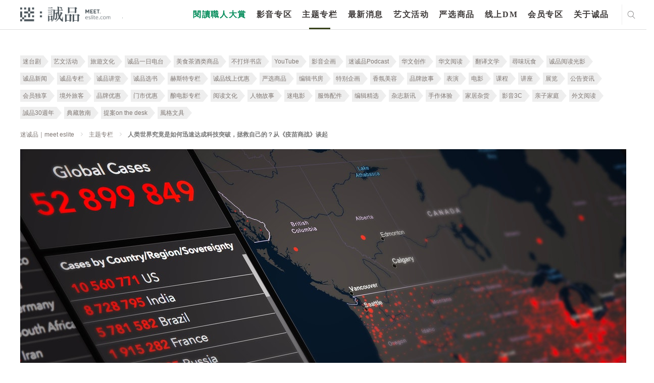

--- FILE ---
content_type: text/html; charset=utf-8
request_url: https://www.google.com/recaptcha/api2/anchor?ar=1&k=6LfKd88dAAAAAHvAHgFgs-iLH6eUgQwr1sXXQIkm&co=aHR0cHM6Ly9tZWV0LmVzbGl0ZS5jb206NDQz&hl=en&v=PoyoqOPhxBO7pBk68S4YbpHZ&theme=light&size=normal&anchor-ms=20000&execute-ms=30000&cb=z9ihwup7vrr0
body_size: 49505
content:
<!DOCTYPE HTML><html dir="ltr" lang="en"><head><meta http-equiv="Content-Type" content="text/html; charset=UTF-8">
<meta http-equiv="X-UA-Compatible" content="IE=edge">
<title>reCAPTCHA</title>
<style type="text/css">
/* cyrillic-ext */
@font-face {
  font-family: 'Roboto';
  font-style: normal;
  font-weight: 400;
  font-stretch: 100%;
  src: url(//fonts.gstatic.com/s/roboto/v48/KFO7CnqEu92Fr1ME7kSn66aGLdTylUAMa3GUBHMdazTgWw.woff2) format('woff2');
  unicode-range: U+0460-052F, U+1C80-1C8A, U+20B4, U+2DE0-2DFF, U+A640-A69F, U+FE2E-FE2F;
}
/* cyrillic */
@font-face {
  font-family: 'Roboto';
  font-style: normal;
  font-weight: 400;
  font-stretch: 100%;
  src: url(//fonts.gstatic.com/s/roboto/v48/KFO7CnqEu92Fr1ME7kSn66aGLdTylUAMa3iUBHMdazTgWw.woff2) format('woff2');
  unicode-range: U+0301, U+0400-045F, U+0490-0491, U+04B0-04B1, U+2116;
}
/* greek-ext */
@font-face {
  font-family: 'Roboto';
  font-style: normal;
  font-weight: 400;
  font-stretch: 100%;
  src: url(//fonts.gstatic.com/s/roboto/v48/KFO7CnqEu92Fr1ME7kSn66aGLdTylUAMa3CUBHMdazTgWw.woff2) format('woff2');
  unicode-range: U+1F00-1FFF;
}
/* greek */
@font-face {
  font-family: 'Roboto';
  font-style: normal;
  font-weight: 400;
  font-stretch: 100%;
  src: url(//fonts.gstatic.com/s/roboto/v48/KFO7CnqEu92Fr1ME7kSn66aGLdTylUAMa3-UBHMdazTgWw.woff2) format('woff2');
  unicode-range: U+0370-0377, U+037A-037F, U+0384-038A, U+038C, U+038E-03A1, U+03A3-03FF;
}
/* math */
@font-face {
  font-family: 'Roboto';
  font-style: normal;
  font-weight: 400;
  font-stretch: 100%;
  src: url(//fonts.gstatic.com/s/roboto/v48/KFO7CnqEu92Fr1ME7kSn66aGLdTylUAMawCUBHMdazTgWw.woff2) format('woff2');
  unicode-range: U+0302-0303, U+0305, U+0307-0308, U+0310, U+0312, U+0315, U+031A, U+0326-0327, U+032C, U+032F-0330, U+0332-0333, U+0338, U+033A, U+0346, U+034D, U+0391-03A1, U+03A3-03A9, U+03B1-03C9, U+03D1, U+03D5-03D6, U+03F0-03F1, U+03F4-03F5, U+2016-2017, U+2034-2038, U+203C, U+2040, U+2043, U+2047, U+2050, U+2057, U+205F, U+2070-2071, U+2074-208E, U+2090-209C, U+20D0-20DC, U+20E1, U+20E5-20EF, U+2100-2112, U+2114-2115, U+2117-2121, U+2123-214F, U+2190, U+2192, U+2194-21AE, U+21B0-21E5, U+21F1-21F2, U+21F4-2211, U+2213-2214, U+2216-22FF, U+2308-230B, U+2310, U+2319, U+231C-2321, U+2336-237A, U+237C, U+2395, U+239B-23B7, U+23D0, U+23DC-23E1, U+2474-2475, U+25AF, U+25B3, U+25B7, U+25BD, U+25C1, U+25CA, U+25CC, U+25FB, U+266D-266F, U+27C0-27FF, U+2900-2AFF, U+2B0E-2B11, U+2B30-2B4C, U+2BFE, U+3030, U+FF5B, U+FF5D, U+1D400-1D7FF, U+1EE00-1EEFF;
}
/* symbols */
@font-face {
  font-family: 'Roboto';
  font-style: normal;
  font-weight: 400;
  font-stretch: 100%;
  src: url(//fonts.gstatic.com/s/roboto/v48/KFO7CnqEu92Fr1ME7kSn66aGLdTylUAMaxKUBHMdazTgWw.woff2) format('woff2');
  unicode-range: U+0001-000C, U+000E-001F, U+007F-009F, U+20DD-20E0, U+20E2-20E4, U+2150-218F, U+2190, U+2192, U+2194-2199, U+21AF, U+21E6-21F0, U+21F3, U+2218-2219, U+2299, U+22C4-22C6, U+2300-243F, U+2440-244A, U+2460-24FF, U+25A0-27BF, U+2800-28FF, U+2921-2922, U+2981, U+29BF, U+29EB, U+2B00-2BFF, U+4DC0-4DFF, U+FFF9-FFFB, U+10140-1018E, U+10190-1019C, U+101A0, U+101D0-101FD, U+102E0-102FB, U+10E60-10E7E, U+1D2C0-1D2D3, U+1D2E0-1D37F, U+1F000-1F0FF, U+1F100-1F1AD, U+1F1E6-1F1FF, U+1F30D-1F30F, U+1F315, U+1F31C, U+1F31E, U+1F320-1F32C, U+1F336, U+1F378, U+1F37D, U+1F382, U+1F393-1F39F, U+1F3A7-1F3A8, U+1F3AC-1F3AF, U+1F3C2, U+1F3C4-1F3C6, U+1F3CA-1F3CE, U+1F3D4-1F3E0, U+1F3ED, U+1F3F1-1F3F3, U+1F3F5-1F3F7, U+1F408, U+1F415, U+1F41F, U+1F426, U+1F43F, U+1F441-1F442, U+1F444, U+1F446-1F449, U+1F44C-1F44E, U+1F453, U+1F46A, U+1F47D, U+1F4A3, U+1F4B0, U+1F4B3, U+1F4B9, U+1F4BB, U+1F4BF, U+1F4C8-1F4CB, U+1F4D6, U+1F4DA, U+1F4DF, U+1F4E3-1F4E6, U+1F4EA-1F4ED, U+1F4F7, U+1F4F9-1F4FB, U+1F4FD-1F4FE, U+1F503, U+1F507-1F50B, U+1F50D, U+1F512-1F513, U+1F53E-1F54A, U+1F54F-1F5FA, U+1F610, U+1F650-1F67F, U+1F687, U+1F68D, U+1F691, U+1F694, U+1F698, U+1F6AD, U+1F6B2, U+1F6B9-1F6BA, U+1F6BC, U+1F6C6-1F6CF, U+1F6D3-1F6D7, U+1F6E0-1F6EA, U+1F6F0-1F6F3, U+1F6F7-1F6FC, U+1F700-1F7FF, U+1F800-1F80B, U+1F810-1F847, U+1F850-1F859, U+1F860-1F887, U+1F890-1F8AD, U+1F8B0-1F8BB, U+1F8C0-1F8C1, U+1F900-1F90B, U+1F93B, U+1F946, U+1F984, U+1F996, U+1F9E9, U+1FA00-1FA6F, U+1FA70-1FA7C, U+1FA80-1FA89, U+1FA8F-1FAC6, U+1FACE-1FADC, U+1FADF-1FAE9, U+1FAF0-1FAF8, U+1FB00-1FBFF;
}
/* vietnamese */
@font-face {
  font-family: 'Roboto';
  font-style: normal;
  font-weight: 400;
  font-stretch: 100%;
  src: url(//fonts.gstatic.com/s/roboto/v48/KFO7CnqEu92Fr1ME7kSn66aGLdTylUAMa3OUBHMdazTgWw.woff2) format('woff2');
  unicode-range: U+0102-0103, U+0110-0111, U+0128-0129, U+0168-0169, U+01A0-01A1, U+01AF-01B0, U+0300-0301, U+0303-0304, U+0308-0309, U+0323, U+0329, U+1EA0-1EF9, U+20AB;
}
/* latin-ext */
@font-face {
  font-family: 'Roboto';
  font-style: normal;
  font-weight: 400;
  font-stretch: 100%;
  src: url(//fonts.gstatic.com/s/roboto/v48/KFO7CnqEu92Fr1ME7kSn66aGLdTylUAMa3KUBHMdazTgWw.woff2) format('woff2');
  unicode-range: U+0100-02BA, U+02BD-02C5, U+02C7-02CC, U+02CE-02D7, U+02DD-02FF, U+0304, U+0308, U+0329, U+1D00-1DBF, U+1E00-1E9F, U+1EF2-1EFF, U+2020, U+20A0-20AB, U+20AD-20C0, U+2113, U+2C60-2C7F, U+A720-A7FF;
}
/* latin */
@font-face {
  font-family: 'Roboto';
  font-style: normal;
  font-weight: 400;
  font-stretch: 100%;
  src: url(//fonts.gstatic.com/s/roboto/v48/KFO7CnqEu92Fr1ME7kSn66aGLdTylUAMa3yUBHMdazQ.woff2) format('woff2');
  unicode-range: U+0000-00FF, U+0131, U+0152-0153, U+02BB-02BC, U+02C6, U+02DA, U+02DC, U+0304, U+0308, U+0329, U+2000-206F, U+20AC, U+2122, U+2191, U+2193, U+2212, U+2215, U+FEFF, U+FFFD;
}
/* cyrillic-ext */
@font-face {
  font-family: 'Roboto';
  font-style: normal;
  font-weight: 500;
  font-stretch: 100%;
  src: url(//fonts.gstatic.com/s/roboto/v48/KFO7CnqEu92Fr1ME7kSn66aGLdTylUAMa3GUBHMdazTgWw.woff2) format('woff2');
  unicode-range: U+0460-052F, U+1C80-1C8A, U+20B4, U+2DE0-2DFF, U+A640-A69F, U+FE2E-FE2F;
}
/* cyrillic */
@font-face {
  font-family: 'Roboto';
  font-style: normal;
  font-weight: 500;
  font-stretch: 100%;
  src: url(//fonts.gstatic.com/s/roboto/v48/KFO7CnqEu92Fr1ME7kSn66aGLdTylUAMa3iUBHMdazTgWw.woff2) format('woff2');
  unicode-range: U+0301, U+0400-045F, U+0490-0491, U+04B0-04B1, U+2116;
}
/* greek-ext */
@font-face {
  font-family: 'Roboto';
  font-style: normal;
  font-weight: 500;
  font-stretch: 100%;
  src: url(//fonts.gstatic.com/s/roboto/v48/KFO7CnqEu92Fr1ME7kSn66aGLdTylUAMa3CUBHMdazTgWw.woff2) format('woff2');
  unicode-range: U+1F00-1FFF;
}
/* greek */
@font-face {
  font-family: 'Roboto';
  font-style: normal;
  font-weight: 500;
  font-stretch: 100%;
  src: url(//fonts.gstatic.com/s/roboto/v48/KFO7CnqEu92Fr1ME7kSn66aGLdTylUAMa3-UBHMdazTgWw.woff2) format('woff2');
  unicode-range: U+0370-0377, U+037A-037F, U+0384-038A, U+038C, U+038E-03A1, U+03A3-03FF;
}
/* math */
@font-face {
  font-family: 'Roboto';
  font-style: normal;
  font-weight: 500;
  font-stretch: 100%;
  src: url(//fonts.gstatic.com/s/roboto/v48/KFO7CnqEu92Fr1ME7kSn66aGLdTylUAMawCUBHMdazTgWw.woff2) format('woff2');
  unicode-range: U+0302-0303, U+0305, U+0307-0308, U+0310, U+0312, U+0315, U+031A, U+0326-0327, U+032C, U+032F-0330, U+0332-0333, U+0338, U+033A, U+0346, U+034D, U+0391-03A1, U+03A3-03A9, U+03B1-03C9, U+03D1, U+03D5-03D6, U+03F0-03F1, U+03F4-03F5, U+2016-2017, U+2034-2038, U+203C, U+2040, U+2043, U+2047, U+2050, U+2057, U+205F, U+2070-2071, U+2074-208E, U+2090-209C, U+20D0-20DC, U+20E1, U+20E5-20EF, U+2100-2112, U+2114-2115, U+2117-2121, U+2123-214F, U+2190, U+2192, U+2194-21AE, U+21B0-21E5, U+21F1-21F2, U+21F4-2211, U+2213-2214, U+2216-22FF, U+2308-230B, U+2310, U+2319, U+231C-2321, U+2336-237A, U+237C, U+2395, U+239B-23B7, U+23D0, U+23DC-23E1, U+2474-2475, U+25AF, U+25B3, U+25B7, U+25BD, U+25C1, U+25CA, U+25CC, U+25FB, U+266D-266F, U+27C0-27FF, U+2900-2AFF, U+2B0E-2B11, U+2B30-2B4C, U+2BFE, U+3030, U+FF5B, U+FF5D, U+1D400-1D7FF, U+1EE00-1EEFF;
}
/* symbols */
@font-face {
  font-family: 'Roboto';
  font-style: normal;
  font-weight: 500;
  font-stretch: 100%;
  src: url(//fonts.gstatic.com/s/roboto/v48/KFO7CnqEu92Fr1ME7kSn66aGLdTylUAMaxKUBHMdazTgWw.woff2) format('woff2');
  unicode-range: U+0001-000C, U+000E-001F, U+007F-009F, U+20DD-20E0, U+20E2-20E4, U+2150-218F, U+2190, U+2192, U+2194-2199, U+21AF, U+21E6-21F0, U+21F3, U+2218-2219, U+2299, U+22C4-22C6, U+2300-243F, U+2440-244A, U+2460-24FF, U+25A0-27BF, U+2800-28FF, U+2921-2922, U+2981, U+29BF, U+29EB, U+2B00-2BFF, U+4DC0-4DFF, U+FFF9-FFFB, U+10140-1018E, U+10190-1019C, U+101A0, U+101D0-101FD, U+102E0-102FB, U+10E60-10E7E, U+1D2C0-1D2D3, U+1D2E0-1D37F, U+1F000-1F0FF, U+1F100-1F1AD, U+1F1E6-1F1FF, U+1F30D-1F30F, U+1F315, U+1F31C, U+1F31E, U+1F320-1F32C, U+1F336, U+1F378, U+1F37D, U+1F382, U+1F393-1F39F, U+1F3A7-1F3A8, U+1F3AC-1F3AF, U+1F3C2, U+1F3C4-1F3C6, U+1F3CA-1F3CE, U+1F3D4-1F3E0, U+1F3ED, U+1F3F1-1F3F3, U+1F3F5-1F3F7, U+1F408, U+1F415, U+1F41F, U+1F426, U+1F43F, U+1F441-1F442, U+1F444, U+1F446-1F449, U+1F44C-1F44E, U+1F453, U+1F46A, U+1F47D, U+1F4A3, U+1F4B0, U+1F4B3, U+1F4B9, U+1F4BB, U+1F4BF, U+1F4C8-1F4CB, U+1F4D6, U+1F4DA, U+1F4DF, U+1F4E3-1F4E6, U+1F4EA-1F4ED, U+1F4F7, U+1F4F9-1F4FB, U+1F4FD-1F4FE, U+1F503, U+1F507-1F50B, U+1F50D, U+1F512-1F513, U+1F53E-1F54A, U+1F54F-1F5FA, U+1F610, U+1F650-1F67F, U+1F687, U+1F68D, U+1F691, U+1F694, U+1F698, U+1F6AD, U+1F6B2, U+1F6B9-1F6BA, U+1F6BC, U+1F6C6-1F6CF, U+1F6D3-1F6D7, U+1F6E0-1F6EA, U+1F6F0-1F6F3, U+1F6F7-1F6FC, U+1F700-1F7FF, U+1F800-1F80B, U+1F810-1F847, U+1F850-1F859, U+1F860-1F887, U+1F890-1F8AD, U+1F8B0-1F8BB, U+1F8C0-1F8C1, U+1F900-1F90B, U+1F93B, U+1F946, U+1F984, U+1F996, U+1F9E9, U+1FA00-1FA6F, U+1FA70-1FA7C, U+1FA80-1FA89, U+1FA8F-1FAC6, U+1FACE-1FADC, U+1FADF-1FAE9, U+1FAF0-1FAF8, U+1FB00-1FBFF;
}
/* vietnamese */
@font-face {
  font-family: 'Roboto';
  font-style: normal;
  font-weight: 500;
  font-stretch: 100%;
  src: url(//fonts.gstatic.com/s/roboto/v48/KFO7CnqEu92Fr1ME7kSn66aGLdTylUAMa3OUBHMdazTgWw.woff2) format('woff2');
  unicode-range: U+0102-0103, U+0110-0111, U+0128-0129, U+0168-0169, U+01A0-01A1, U+01AF-01B0, U+0300-0301, U+0303-0304, U+0308-0309, U+0323, U+0329, U+1EA0-1EF9, U+20AB;
}
/* latin-ext */
@font-face {
  font-family: 'Roboto';
  font-style: normal;
  font-weight: 500;
  font-stretch: 100%;
  src: url(//fonts.gstatic.com/s/roboto/v48/KFO7CnqEu92Fr1ME7kSn66aGLdTylUAMa3KUBHMdazTgWw.woff2) format('woff2');
  unicode-range: U+0100-02BA, U+02BD-02C5, U+02C7-02CC, U+02CE-02D7, U+02DD-02FF, U+0304, U+0308, U+0329, U+1D00-1DBF, U+1E00-1E9F, U+1EF2-1EFF, U+2020, U+20A0-20AB, U+20AD-20C0, U+2113, U+2C60-2C7F, U+A720-A7FF;
}
/* latin */
@font-face {
  font-family: 'Roboto';
  font-style: normal;
  font-weight: 500;
  font-stretch: 100%;
  src: url(//fonts.gstatic.com/s/roboto/v48/KFO7CnqEu92Fr1ME7kSn66aGLdTylUAMa3yUBHMdazQ.woff2) format('woff2');
  unicode-range: U+0000-00FF, U+0131, U+0152-0153, U+02BB-02BC, U+02C6, U+02DA, U+02DC, U+0304, U+0308, U+0329, U+2000-206F, U+20AC, U+2122, U+2191, U+2193, U+2212, U+2215, U+FEFF, U+FFFD;
}
/* cyrillic-ext */
@font-face {
  font-family: 'Roboto';
  font-style: normal;
  font-weight: 900;
  font-stretch: 100%;
  src: url(//fonts.gstatic.com/s/roboto/v48/KFO7CnqEu92Fr1ME7kSn66aGLdTylUAMa3GUBHMdazTgWw.woff2) format('woff2');
  unicode-range: U+0460-052F, U+1C80-1C8A, U+20B4, U+2DE0-2DFF, U+A640-A69F, U+FE2E-FE2F;
}
/* cyrillic */
@font-face {
  font-family: 'Roboto';
  font-style: normal;
  font-weight: 900;
  font-stretch: 100%;
  src: url(//fonts.gstatic.com/s/roboto/v48/KFO7CnqEu92Fr1ME7kSn66aGLdTylUAMa3iUBHMdazTgWw.woff2) format('woff2');
  unicode-range: U+0301, U+0400-045F, U+0490-0491, U+04B0-04B1, U+2116;
}
/* greek-ext */
@font-face {
  font-family: 'Roboto';
  font-style: normal;
  font-weight: 900;
  font-stretch: 100%;
  src: url(//fonts.gstatic.com/s/roboto/v48/KFO7CnqEu92Fr1ME7kSn66aGLdTylUAMa3CUBHMdazTgWw.woff2) format('woff2');
  unicode-range: U+1F00-1FFF;
}
/* greek */
@font-face {
  font-family: 'Roboto';
  font-style: normal;
  font-weight: 900;
  font-stretch: 100%;
  src: url(//fonts.gstatic.com/s/roboto/v48/KFO7CnqEu92Fr1ME7kSn66aGLdTylUAMa3-UBHMdazTgWw.woff2) format('woff2');
  unicode-range: U+0370-0377, U+037A-037F, U+0384-038A, U+038C, U+038E-03A1, U+03A3-03FF;
}
/* math */
@font-face {
  font-family: 'Roboto';
  font-style: normal;
  font-weight: 900;
  font-stretch: 100%;
  src: url(//fonts.gstatic.com/s/roboto/v48/KFO7CnqEu92Fr1ME7kSn66aGLdTylUAMawCUBHMdazTgWw.woff2) format('woff2');
  unicode-range: U+0302-0303, U+0305, U+0307-0308, U+0310, U+0312, U+0315, U+031A, U+0326-0327, U+032C, U+032F-0330, U+0332-0333, U+0338, U+033A, U+0346, U+034D, U+0391-03A1, U+03A3-03A9, U+03B1-03C9, U+03D1, U+03D5-03D6, U+03F0-03F1, U+03F4-03F5, U+2016-2017, U+2034-2038, U+203C, U+2040, U+2043, U+2047, U+2050, U+2057, U+205F, U+2070-2071, U+2074-208E, U+2090-209C, U+20D0-20DC, U+20E1, U+20E5-20EF, U+2100-2112, U+2114-2115, U+2117-2121, U+2123-214F, U+2190, U+2192, U+2194-21AE, U+21B0-21E5, U+21F1-21F2, U+21F4-2211, U+2213-2214, U+2216-22FF, U+2308-230B, U+2310, U+2319, U+231C-2321, U+2336-237A, U+237C, U+2395, U+239B-23B7, U+23D0, U+23DC-23E1, U+2474-2475, U+25AF, U+25B3, U+25B7, U+25BD, U+25C1, U+25CA, U+25CC, U+25FB, U+266D-266F, U+27C0-27FF, U+2900-2AFF, U+2B0E-2B11, U+2B30-2B4C, U+2BFE, U+3030, U+FF5B, U+FF5D, U+1D400-1D7FF, U+1EE00-1EEFF;
}
/* symbols */
@font-face {
  font-family: 'Roboto';
  font-style: normal;
  font-weight: 900;
  font-stretch: 100%;
  src: url(//fonts.gstatic.com/s/roboto/v48/KFO7CnqEu92Fr1ME7kSn66aGLdTylUAMaxKUBHMdazTgWw.woff2) format('woff2');
  unicode-range: U+0001-000C, U+000E-001F, U+007F-009F, U+20DD-20E0, U+20E2-20E4, U+2150-218F, U+2190, U+2192, U+2194-2199, U+21AF, U+21E6-21F0, U+21F3, U+2218-2219, U+2299, U+22C4-22C6, U+2300-243F, U+2440-244A, U+2460-24FF, U+25A0-27BF, U+2800-28FF, U+2921-2922, U+2981, U+29BF, U+29EB, U+2B00-2BFF, U+4DC0-4DFF, U+FFF9-FFFB, U+10140-1018E, U+10190-1019C, U+101A0, U+101D0-101FD, U+102E0-102FB, U+10E60-10E7E, U+1D2C0-1D2D3, U+1D2E0-1D37F, U+1F000-1F0FF, U+1F100-1F1AD, U+1F1E6-1F1FF, U+1F30D-1F30F, U+1F315, U+1F31C, U+1F31E, U+1F320-1F32C, U+1F336, U+1F378, U+1F37D, U+1F382, U+1F393-1F39F, U+1F3A7-1F3A8, U+1F3AC-1F3AF, U+1F3C2, U+1F3C4-1F3C6, U+1F3CA-1F3CE, U+1F3D4-1F3E0, U+1F3ED, U+1F3F1-1F3F3, U+1F3F5-1F3F7, U+1F408, U+1F415, U+1F41F, U+1F426, U+1F43F, U+1F441-1F442, U+1F444, U+1F446-1F449, U+1F44C-1F44E, U+1F453, U+1F46A, U+1F47D, U+1F4A3, U+1F4B0, U+1F4B3, U+1F4B9, U+1F4BB, U+1F4BF, U+1F4C8-1F4CB, U+1F4D6, U+1F4DA, U+1F4DF, U+1F4E3-1F4E6, U+1F4EA-1F4ED, U+1F4F7, U+1F4F9-1F4FB, U+1F4FD-1F4FE, U+1F503, U+1F507-1F50B, U+1F50D, U+1F512-1F513, U+1F53E-1F54A, U+1F54F-1F5FA, U+1F610, U+1F650-1F67F, U+1F687, U+1F68D, U+1F691, U+1F694, U+1F698, U+1F6AD, U+1F6B2, U+1F6B9-1F6BA, U+1F6BC, U+1F6C6-1F6CF, U+1F6D3-1F6D7, U+1F6E0-1F6EA, U+1F6F0-1F6F3, U+1F6F7-1F6FC, U+1F700-1F7FF, U+1F800-1F80B, U+1F810-1F847, U+1F850-1F859, U+1F860-1F887, U+1F890-1F8AD, U+1F8B0-1F8BB, U+1F8C0-1F8C1, U+1F900-1F90B, U+1F93B, U+1F946, U+1F984, U+1F996, U+1F9E9, U+1FA00-1FA6F, U+1FA70-1FA7C, U+1FA80-1FA89, U+1FA8F-1FAC6, U+1FACE-1FADC, U+1FADF-1FAE9, U+1FAF0-1FAF8, U+1FB00-1FBFF;
}
/* vietnamese */
@font-face {
  font-family: 'Roboto';
  font-style: normal;
  font-weight: 900;
  font-stretch: 100%;
  src: url(//fonts.gstatic.com/s/roboto/v48/KFO7CnqEu92Fr1ME7kSn66aGLdTylUAMa3OUBHMdazTgWw.woff2) format('woff2');
  unicode-range: U+0102-0103, U+0110-0111, U+0128-0129, U+0168-0169, U+01A0-01A1, U+01AF-01B0, U+0300-0301, U+0303-0304, U+0308-0309, U+0323, U+0329, U+1EA0-1EF9, U+20AB;
}
/* latin-ext */
@font-face {
  font-family: 'Roboto';
  font-style: normal;
  font-weight: 900;
  font-stretch: 100%;
  src: url(//fonts.gstatic.com/s/roboto/v48/KFO7CnqEu92Fr1ME7kSn66aGLdTylUAMa3KUBHMdazTgWw.woff2) format('woff2');
  unicode-range: U+0100-02BA, U+02BD-02C5, U+02C7-02CC, U+02CE-02D7, U+02DD-02FF, U+0304, U+0308, U+0329, U+1D00-1DBF, U+1E00-1E9F, U+1EF2-1EFF, U+2020, U+20A0-20AB, U+20AD-20C0, U+2113, U+2C60-2C7F, U+A720-A7FF;
}
/* latin */
@font-face {
  font-family: 'Roboto';
  font-style: normal;
  font-weight: 900;
  font-stretch: 100%;
  src: url(//fonts.gstatic.com/s/roboto/v48/KFO7CnqEu92Fr1ME7kSn66aGLdTylUAMa3yUBHMdazQ.woff2) format('woff2');
  unicode-range: U+0000-00FF, U+0131, U+0152-0153, U+02BB-02BC, U+02C6, U+02DA, U+02DC, U+0304, U+0308, U+0329, U+2000-206F, U+20AC, U+2122, U+2191, U+2193, U+2212, U+2215, U+FEFF, U+FFFD;
}

</style>
<link rel="stylesheet" type="text/css" href="https://www.gstatic.com/recaptcha/releases/PoyoqOPhxBO7pBk68S4YbpHZ/styles__ltr.css">
<script nonce="7B5E_RUjtN2Urt9x6W_C4g" type="text/javascript">window['__recaptcha_api'] = 'https://www.google.com/recaptcha/api2/';</script>
<script type="text/javascript" src="https://www.gstatic.com/recaptcha/releases/PoyoqOPhxBO7pBk68S4YbpHZ/recaptcha__en.js" nonce="7B5E_RUjtN2Urt9x6W_C4g">
      
    </script></head>
<body><div id="rc-anchor-alert" class="rc-anchor-alert"></div>
<input type="hidden" id="recaptcha-token" value="[base64]">
<script type="text/javascript" nonce="7B5E_RUjtN2Urt9x6W_C4g">
      recaptcha.anchor.Main.init("[\x22ainput\x22,[\x22bgdata\x22,\x22\x22,\[base64]/[base64]/bmV3IFpbdF0obVswXSk6Sz09Mj9uZXcgWlt0XShtWzBdLG1bMV0pOks9PTM/bmV3IFpbdF0obVswXSxtWzFdLG1bMl0pOks9PTQ/[base64]/[base64]/[base64]/[base64]/[base64]/[base64]/[base64]/[base64]/[base64]/[base64]/[base64]/[base64]/[base64]/[base64]\\u003d\\u003d\x22,\[base64]\\u003d\x22,\x22wq/DgXLDnVbDoD/DmcOsGnPDpWvCnzTDuzlxwq14wrJowqDDmDIjwrjCsUFRw6vDtTLCp1fClDzDusKCw4wKw5zDssKHHgLCvnrDoRlaAkPDtsOBwrjCtMOUB8KNw4k5wobDiQUTw4HCtEF3fMKGw7fCvMK6FMK/wpwuwozDocObWMKVwozCiC/Cl8OaP2ZOBwttw47CmgvCksK+wp1Mw53ChMKfwpfCp8K4w7grOi4OwoIWwrJTFhoEccKsM1jClgdJWsORwpwJw6RYwr/[base64]/Dix/[base64]/wpXCkMOXZltEXjjDmXklPcODG3PCoDAHwrjDisObVMK2w7DDr3XCtMKXwrlSwqJfYcKSw7TDm8OVw7Bcw6zDl8KBwq3DoyPCpDbCvW/Cn8KZw7PDvQfCh8OMwoXDjsKaKH4Gw6RJw4RfYcOhUxLDhcKCajXDpsOjE3DClyTDtsKvCMOZdkQHwrPCtFo6w4c6wqEQwrfCpjLDlMKJPsK/w4kdYCIfF8OlW8KlA3rCtHBFw4cEbEJXw6zCucKJWkDCrmDCucKAD0HDgMOtZh1WA8KSw5vCgiRTw6HDkMKbw47CkXs1W8OkSw0TQTkZw7IlbUZTa8KGw59GDkx+XG/Dm8K9w7/CpcKMw7t0cjw+woDCmA7ChhXDvMOvwrw3J8OrAXpRw5NAMMK+wpY+FsOaw7k+wr3Dh3jCgsOWN8OMT8KXIMKMYcKTYMOWwqw+JQzDk3rDiAYSwpZNwpwnLVwQDMKLMsOlCcOAUsOidsOGworCtU/Ct8KFwpkMXMOZHsKLwpArKsKLSsO5wpnDqRMpwo8AQRvDp8KQacOsKMO9wqBWw7/Ct8O1BQhed8K4B8ObdsK3LBB0O8Kxw7bCjxrDoMO8wrtdK8KhNXgOdMOGwp/CnMO2QsO0w6EBB8OBw4wccGzDm1LDmsOawqhxTMKfw6krHydlwroxN8OkBcOmw5U7fcK4CyQRwp/CgcKswqR6w6zDkcKqCHDCvXDCuWEpO8KGw6wtwrXCv2oUVmoMH3oswrIsOE1wMcOhN3UMDHHCtsKjMcKCwqDDgsOCw4TDrTk8O8KuwqbDgR1hF8OKw5N/B2rCgCV6eks+w6fDiMO7wrTDtVDDuQ9DPMKWZGgEwozDlVp7wqLDgg7CsH9iwr/DtwY7OhfDhEhpwqXDoErCvMO/wq0Ka8K+w5VsNCPDihLDhGF1BcKIw5sITcO5Ph49MzMmCSDCiHBvEsOaOMObwo1QDUcEwo8MwrrCoSZULcO2XcKBUBTDnQlgcsOjw6XCmMKxEMKLw79xw4zDhg8xYnYaHcOwDQLCh8OYw78tAsOUwpkfMX4Yw7DDm8OAw73DqcKaMcO/w7YfZ8KwwpTDnDrCisKoKMK0w54Gw7bDjh0LTCLDl8OBHHkzKcO4NA16ADzDiy/DkMOyw57DhiEUExMSJyrCj8OgZMKBTAwZwqlfNMONw79EG8OnCsOqwpJsCT1NwrDDqMO0cmDDncKww6taw7LDpcK7wr/DtWzDqcOvwotDEsKjHhjChcOSw7PDuyouKcOhw6JVwqHDuCAVw7fDi8KOw6/[base64]/DpsOiwqwpDsKfw7xwDsOhb8Okw5YUYkfCrALCuWHDh0jDhMOzPSXDpB0Xw4nDphzCrcO3LFR7w7rCl8OJw4QXw4NYBFB1WiRdBcK5w5pow644w7rDmS9Cw5Mrw55Pwr0+wq/Cp8KuC8OsO3xqF8KBwqB9CMOEw7XDqcKKw7NMCsOrw5NKAnd0e8O6Ym/[base64]/CsGNHH8OHw5JJw6TCj8OPV8OACCDDoC5DwrfCt8K2UF9bwp/Ch2gLw5PCt1jDrcKIwrEXJMK/wrtGQcKxERTDtABVwphJw7Aswq7CkxTDjcKwKAjDmx/DrzvDsg7CqWtcwpMbUW/Cr3/Dul4kAMK3w4PDkMKsJgXDpWp/w4zDucO9wot+DHHCssKMQ8KSLsOKwoBmOD7CrcKjSDjDlcKsCX9GT8OVw7nChRHDkcKrw6LChgPCqBhdw4/CnMKQZMKiw5DCnMKMw6bCvUvDrQ1bPMObH2jCjmfDj0AHGsKfPTIBwqhrFDcJJsOawo7CiMK1fsK2w5PDmFsAw7YlwqHCjB/DhcOEwpswwrHDjjrDtjLDqm1ZfMOYAUrDjg/[base64]/HMKkwoU/MSrCswPDvMOVwoLCrsORw6XCs3jCl8ONwprCksO0wqjCrMK7FMKkfkIHFCbCp8O/w4/DswBsBBFQMsKYJwYZwrvDhhrDuMOWwp3DpcOFw4LDp1nDq1wMw5zCpUHClE0jw63DisKnZsKXw4bDjMK2w4EJwqhKw7rCvXwKw4l3w6JXc8Kvwr3DqMOiLMKTwrHCjhTCj8KewpbCn8KSf0nCrcKTw59CwoVOw4shwoUVw77CtwrCvMKuw7LCm8O/w4rDtMOrw5BDwqXDoQjDkHA4wpPDhi/CgsKUKQJGXz/DvkTDuFcPAm5Yw4HCm8KWwprDt8KCcsKfATkiw6F5w5xGw5nDsMKHw4RqJ8O5S388MsOjw4Aaw5wLXA1Tw7E7TMKIw4dBwp/DpcOww44rw5vCscOjQMKRLsKqY8O/w6DDtMOuwqMbSyMeU24TCcKWw67Du8KswofCtsOkwohiw6gIajE9aWnDjh1jwpg1WcKyw4LCj2/Do8KJABXCpMKBworCv8KMC8OfwrTDrcOCw7nCsH3DlEByw5zDjcOzwrsTwrwGw5LDpcOlw5pneMKOCcOcX8KTw6DDoUYkSnYBw7HDvgMvwoHCusOlw4ZkF8OGw5tKw5bDvsK4woVvwqYcHjl3M8Kiw4JYwqdFRnLDkMKJBTwHw68wKVjCl8Ohw7Ryf8KQwrjDlG8/wq5vw6fDlE7Ds3h6wpjDhxM5E0dwBXVgQsKWwqENwp4CTsO1wqI1wopFfiHCrcKnw59cw5d6FsOVw6bDnj1Swr7DtmTDmDBRJzMYw6ETZcKeDMKlw4AMw78xdsOhw7HCrkbCvTLCqcOxw4vCvcO+eBvDjinCinhVwrFCw6B+LC5+w7DCuMOeJkh7WsOBw4h3ZmU/wopOIjbCt31mfcOBwpcDwpB3BcK7WsKdXkQzw7zDjCB0VhA7Z8Khw6EzIMOMw57CuAcPwpnCoMOJw4l1w5RpwrzCisKawr/[base64]/Di0NKwq1LwohZw6c+wp/DuTTCmn3CklN5w6YWw54mw7fDucKEwqjCmMOeHm7DoMO3Ggsnw69Lwrp0wpNww4FSLFV9w77DlsKLw43ClsKCwpVBX1dUwqBeZ3fClMO7wq7CscKgw78bwpU0GFhGJnFqTXB8w6xqwrfCq8KywobDuwjDucKQw4HDtmZ/[base64]/fnPDn8Kzb8OFKcKiwqTDhQl0ZHUFw4zDncODw5Ufw4/[base64]/DpcOTwonDmy5wOl3Cu27Cs8K7w7PDni3DsCbDlcK9GzDDpm7CjlbDvWTCkxzDosOaw60QdMOnIlHCuDUqMTHCu8OfwpNfwrtwe8OuwoglwofCl8O0wpE3wpTDqcOfwrLCvlvCgEhzwpnClXDCvwlBbkI9LUA/wr4/S8OEwrMqw5FtwqfCsivDk15UXTZjw5DCv8KPIAB6wo/Du8Krw7HCosOFJwLDq8KdUBHCozXDmnjDs8Ohw7vCuxt6wqxgbxBRKcKSIG7CkWwmUVrDhcKSwo/DicOmfDjDosO5w6EDHMKww4DDlcOkw6XCqcKUMMOawplVw6E9wpXClMOswpzDrcKPwrHDvcKXwo7CuW87DUzDi8OnG8Krf1Q0woRkwqDDh8Knw4LCjW/Ch8K/[base64]/CmQfDlsKDLMKcGBJwNsKIw4DDrsKdwplpwpjDoMO6fsOxw5JpwqQ2XzvDl8KJw4k7XQNhwoNAGT3CrAbChgjChht+wqISTMKNwofDuxhuwo1xc1zDmTzChcKDDUxxw5A1UMOrwqElXsK5w6QTBU/CnVXDphJTwrvDqcK6w4Mnw58jMSrCr8Obw5PDjFAtwoLCgzLCgMK0IHp+w7BELMOqwqtuV8OuYcKzBcKSw6jCn8O6wrUCP8OTw4YfFwvCtzkOPVfDvAZJfMKGHsO3CCQ0w5dqwrLDr8OCGMOGw5zDj8OqU8OudcOSBsK7wqjCinHDrAEbXxIkw4nCqMK/LcK4w7/[base64]/[base64]/Cg8ODw7HChTLCgGN8wo3DskbDljjCvSZLwpnDncONwosgw4snScKJHmTCmMKcPMO2wpXCrTE/wp3CpMK5MTdYeMORP3sbS8OrXUfDocKgw4rDtEluOzEvw4bCuMOrw6FCwpXDinDCgSlNw7LCjU1owosGQBUuc1nCo8KQw4zCs8KawqAtEAnCgSNewrtEIsKlb8KzwrjCkCorLxjCmX3DpykYw6Q9w4HDlg5QSUhGHsKhw5Jcw654w7IVw7/DpgPCoxTCjsK1wq/[base64]/[base64]/wrgRw7JPbwHChQHDunEUUcKLS8KFb8Knw77DlQp7w5VYYxPDkgUAw40GMwrDmcK3wp/DpsKEw43DrA5aw7/CuMOOAsOWw6xmw7MtEcKxw5NtFMO4woLCo3TClsKJw43Cvg0xGMKzwqpKGRTDp8KKSGjDssOJOHlSbQLDqW7CvGxAwqoBe8KlC8Obw5/CtcKJAG3DnMOvwo7DoMKWw4Rrw7N5M8KOwojCtMOFw4LDvmjChcKDYSB0SH/DssOkwr4EJWUVwoDDtnNef8KCw5UeeMKGSmTChRHCrDvDhxBIVGzDrcOlw6MTF8KhAgPCncKXO0h6wrrDkMK9wqnDhUHDhUV/w4UOW8K9OMOAYzgUwozCiyXCm8KEAnrCtWtvwqPCocKQwp45ecO5LFnDisOreT7DrWFEAMK9LsK/wrfChMKEcMKibcOuUnZcwoTCuMKswpzDucKsKQfDsMOYw58ve8OKw7nCtcK1w5JZSVTCssKcURcdTVbDvsKaw5HClsK0cUkqb8OqG8OUwq0GwoIYZV7Do8OrwqIgwrvCvVzDnkTDm8K0SsK2QR00AMOQwphwwrjDmRbDu8OtfMOBdxfDjsKuUMK/[base64]/[base64]/[base64]/c8KOVMOMLQLDlmTCicK/LcOUwolSw6jCgsK9wrPDgRAbIcOKMXzCgFDCigPCgkzDmCwhwqU/RsK7w47DqsOvw7kXdRTCoV9oaFDDpcOlVcKkVA1Yw71TVcK/TcOtwpTDiMO5LTTDgMOlwq/DkilHwp3CvMOcNMOgccOaWhjCicOwS8O/LhYiw4AQwq/CpsOCIsOEIMO+woDCpT3CuF8dw6DDkxjDrnxvwpXCoxcJw7lIVTkew7wHw5xXDh/[base64]/Dk3sbJBM3VXbDpsKkwpNEXVkSw7fDkcKcw7TCnWbCgcOMTWw/[base64]/ChkZ7dsK5PxU1KQbCi8O9Ow7DosOVwpDDlDBZfGbCtcK2wqFuVMKEwrgpwr8iYMOOYRECNMOHwqhwY3s/w68yMsOFwpMGwrVhNcOeYDvDh8Onw5pCwpHDj8OLVcKCwogXFMKrY3rCpGbClVvDmH03w5JYWg1dZS/ChyEADMOZwqZbw6LCh8OUwpXCo3YUAsOJbMK+RTxeFMO0w4wQwoHCrRRywpczwoFrwoTCmzt1BBBQO8KCwobDqRbCscKAwrbCoBLCrDnDphwBwq/DoRV3wpjDrhQpbsOfGWNqEMKbW8KCJj7DtcKxMsO2wojDiMK+FgoJwoRHbglcw5N3w4HCtcOnw7PDgjTDoMKew5pzc8OfQWvCpMOVfFtkwrjCpXTCj8KbBMKJfXVzBTnDlMKDw6rCh2/CtQrDv8Odwro0FcO2w63DvjvDjgxSw4EwF8Kuw6XCp8Kyw5PCi8OJWSbCpsOpIDjCuzdeJcKiw64INUNDEzc6w4N5w7sQcSA6wrDDocOZTX7CqC4zScOUNW3Do8KuSMOtwqksFFXDhsKbPXzCkcK8QWtVfsOuOMKpNsKTw5fCicOhw5RVfsOmDcOow7keKW/[base64]/CrBR7worDocKeNMOAw586HcKpw5nDvn4HDRs0w7YddGHDh0xOw5fCpsKZwrMCwq3DrcOIwq3ClsKdP27Cim/[base64]/CjigUw4JIw6DClhpkLMOgwqTCqcOuwrzDhsKTwop5AsKRwoQmwqvDkTprWE0+CcKBwo3CrsOmwqDCgMOTFysaW3l2DsK7wrNIw69sworDlcO5w7zDumxYw5xhwpjDqcOIw6nDkcKcAjE1wpcyNwAwwr3DmzpkwoF0wpjDncKVwphmOnsYTMO5w7J/wpwFFm1WfsOSw40UYFElZBbChWfDjB8nw6zCr27DnsOCGU5RZMKJwoXDmgDCnBhgJxzDksOgwr0MwrNyFcKEw4HDsMKlwqjDucKCwpTCqsK8PsOzwr7CtwTCqMKiwpMJUsKoBBdaw7/CjMK3w7vCuwbDjElLw7XDpn8Zw7gAw4rCkcOuKAvCmsKYw4VcwpbDmDYHfUnCnEPCrsOww6zCm8OgTcKvw4ZFMsO5w4HCh8OafxPDrnPCvX9XwpDDvlLCusKkDzxPPUnCucOSQMKPWC3CtBXCi8OiwrYwwqPCtC3DuGdzw6/Dg3TCkTfDjMOvXsKUw4rDsgYNAEHDpWk7H8OUPcOMEWN1BWPDsl0tQ1vCjBwFw7l3w5DCjMO0Z8OqwoXChcOHwpzCmXl0CMOxbUHCki0xw7DCvsK+YV0FUMKEwrljw4srE3HDh8KzSMKlE07CukrDn8Kaw5xpJHk8WHJsw4BWwrl1wp/DmsKKw43CjEbClAFQacOew4YhdAvCvMOvwoB1KylOwqUAa8KTLjDCqCIcw47DrxPCk0IXXT4mNj3DggkAwo/DmMOFOQ1QFsKew7VWTsOlw4/DrWhmJG8ceMO1QMKQw4rDjcO1woIjw7XDojTCu8OKwrcEwo57wrMzHkvDj1Zxw7fDr27CmMKte8KcwpQcworCq8KARcO8ScKIwrpPeGPChxopBMK3YcOYBcK/[base64]/DiMOxFsKDLEfDoMKMOGHCgMOkecOXb0nDsnvDpwzDsjNlcsK5woskw6fCnsKuw6TCglPCmFNrHBt2N2tpfMKtABZew47DrsKwPC8DAsOeBwh9wobCtsOqwoBtw7TDgH3DiyzCh8KQG1rDlxAJSXJPBVo3w7ksw7zCsVrChcOxwr/CqnMJwrnCiG0iw5zCqzEGDgzDp2DDksKvw5Uhw5vCrcO3w7PCvcKlw6FhUnVJIMKLMHgZw7vCp8OlZMOkH8OUPMKVw6PCtiQ9AMK+cMOwwotQw4XDmyvDkAzDp8O+w63Cr0VlFsOdPH9pAyLCi8OQwrkIw7XCl8KsO3LCsCcdJcO0w5ZQwqAXwqh5wqvDncK/dnPDhsOiwqnClmPCjMKlW8OKwqNgw57DjHXCqcKJCMKCWBFpCsKDwq/[base64]/[base64]/[base64]/DpsO4XMO1wo7CsMO+MAIuw71LwpMGUMOIZMKdODNeBsOMUGM4w7oDE8OBw43CklU1DMKAecOqM8K5w7w4wqxlwovDoMOdw5jCpgMjb0fCkcK1w68Gw7ooGAnDtDPDt8OUFiTDk8KEwp3CgsKnw6nDszYhWnU/w5ZYwq7DvMK+wo0HOMOlwonChC94woXCm3fDnRfDs8Knw7kBwrYXY0lQwopQBcOVwr4aZnfCiBfCpExaw4pGw41LBVbDnzzDlMKUwpJIcMOGwq3CmMORdiohw55uYjMWw40YGMKgw6Y8wqJqwq8BeMKtBsKOwqBLfj9XClnCsBJfKGPDusK5UMKcO8OrVMOAIyoww6Q/biLDjy3Cj8K+w6zDiMKdw6xRMG/CrcO4EkrDuTBqA1tIGMKPMcKuXsKMw4fDsiPDmMOEw4bDhUAANX5Uw6jDlMKrGMOxasKbw5Q/wqDCocK9fcKTwpMMwqXDoR46MjxBw6jDi0oLPMKqw7oAwofCn8O1bjUBOcOqY3bCu1jDqsKwKsKPPUTCrMOVwpnClQHCuMOhMTk7w7tocxLClWM/wol+I8ODwpdsEsOwTjzClDhFwpcgw4zDqz53wqZ+NcOHEHHCtRPDt1ZePmp0woVzwrnCsV9rwrcZw6ViBDDCq8OSQcOWwpDCk1UjZQ9MKBfDv8KPwqzDh8KHw5pfY8O9ZHx9wovCky5/w4nDisO7FyrDo8KZwo0YOFrCqB93w7Uowp/CvV8wSMOVZ0hsw5IgAcKdwrMgwq5EfcO8f8O1w7JfIRbDuHvCucKTNcKkD8KDPsK5w7bCjsKOwrxhw5zCt2Ijw7DDkU7CmDVLw7MpdcK2EyvCmsOswrDDp8O2acKlZsKQC208w7QiwoYyEMOpw6XDj2/DrgRTKcK2AsKiwrfCusKEwobCu8KywrfClcOab8OJPAIgDMK9LXDDsMOqw6gSTTAWEF/Cn8KrwoPDuzRfw6phw40ORjjCq8OpwoPCjsKzw7xyEMKJwrvDiWrDuMKtHzsDwoLCu0kHA8O4w7sdw6Q3RMKFYSVNQE04w5NgwpzDvj8Kw43CnMKMDmHDtcO6w5HDucO6wq7CocKvwpdCwpldw7TDmEICwrLDuwlAw4zDtcK7w7c+w4PCq0N/wp7CkDjDhsKFwo4Lw5BcWMOxXXNjwpLDjjLCrnPDgmbDsUjChcKgHkZ+wotcw4HCoTXCosOxw7MmwpVoBsOLwoDDk8OcwoPCoD5uwq/[base64]/DuVljd8KCwozDkcKaw57Dm8KEw5/DpBbCrGfCoMKVwrTChcKhwqvCnzTDq8KiFcKGNX3DmcOpwo/DscOJw67CisOlwrMNXcKJwrZ7RhMowrUNwrEADsKiwpTDt1rDscKaw4jCjsOSMmVPwoMxwpTCnsKOwqEdOcK/F17DgMO1wpbCpMOZwoDCryHDmArCkMOBw47DtsOlwpUew69iE8OLw50hwpxRY8O3wrgLdsK4w65rScKAwolOw6gzw4/CuEDDmgrCuy/ClcOpLsKHw4Nxw6/CrsOEMMOqPBIxDMKffxhYY8OEB8ONe8O+EcKBwq7Diz/[base64]/[base64]/[base64]/H37Cm8OPLsO4JTlWEn/[base64]/GFZcw7bDh2ZBw6XDiU9qw4HDsMKHKHrDjDLCjMK1GW9Jw6TCi8Oww6Yrwp/CscOUwoRUwqnDjMK/aw5RbwwNdMKHw7fCtDgyw4MnJXjDlMOtTMO7GMObXydvw4TDnCN6w6/[base64]/CvinCriE8GFZgTw/DmcOEQcKhEcKDPsKcwqw8InlfV27DmgrCqk4MwqPDm3A8ecKOwr7ClMKvwpx2wodJwq/Dh8KuwpfCt8OmMMKVw5zDsMOVwq8FdWjCvcKpw67DvcO9Kn7Dh8O8wpvDm8KXFQ7DohopwqlKDMKpwrfDhHxGw6YiaMOUcH0sH1xOwrHDt20ADMOPVcK9J08wVX1mNcOIw53Cv8K/dMKOKAJyJ1nCjiwaVA7CssKTwqPCjGrDkkPDmsO6wrrDtibDoDrCgsOQEsK4HMKRwpvDrcOKBcKeeMO8w5/[base64]/DtHktw6nCo8K5wqNvw6dDAsOiwqzDt8KqIMOYCsKZwojCmMKVw5Nzw5vClcK7w7FzXsK3Z8KgFsOJw67CpF7CvcKMMwDCj0HDqVkSwoPCscK5DsO+woBswq0cB3UywrgaDcK6w64dKGkuwpklwrnDjmbCksKRElEDw5jCqxZ2DMOGwprDmcO4wpHCu2fDpMK/Ry1FwrnDiEtzJsKrwrlAwpHCmMOLw6Bhw6x8wpzCtnp7bSnCp8ONAQgXw47CpcKzAxlUwrXClEbCiQImHE/CsVQaGAjDp0XCvzpcNnHCjMKzw4zCqUnCvy9UWMOaw78CVsOBwokowoDCmMKFFFJ4wqDCtRzCij7DmjfClxkZEsOIDMOWw6gUw5bDnU0rw7XCjsOTwoTCoG/[base64]/DucOxw6DDiHfDlsKKw6PCmz/CjsKuw4zDgMOfA17DmcKzDMOdwpE+WsKsLMOJFcKoFV8Twr8Ta8OoVEjDi2zDnEfCpsK1OznCuwPCssO6wrHCmhnCi8Kyw6ogOyt6w7Vzw6FFwr3DhMKVCcOlDsOPfE/[base64]/E0gZw5QBw7YuTMK3w53ClFfDh8KdYsKgwqTDtQFaAwnDr8OvwrXCvHfDuGcgwopuOnLCiMO8wp4kH8KuLMK3I3xDw5fDuEkTw6VGb3bDi8OnPENiwo56w7rClMOYw44rwpDCosKaRsK7w7UTbxx5BBVNSMO/[base64]/WAvChmjDhMO2w5PDj3s5A8KBw4LDrgRID1TChDYjw6oXIsOJw4t0B2/Do8KoeBIUw6MhNsKNw5XDiMK3GsKzSsKlw7vDlcKIcSRAwp4decKzSsOcwqXDlHHCksOtw5nCsFcBccOeehXCowA0w4tXdVd5w63CvwVDw43DosO3w6QJA8Knwr3Dp8OhPcO2wprDiMKGwqXCgDfCr0VKXG/DmsKkF2Z9wr/[base64]/[base64]/[base64]/DsElEw5fDvBLCsRbCusODIMKnJ8KuwqYaZTLDp8OyL17DmcKDwpXDsDDCsldJwqDCihEkwqDCvQTDpMOAw6h8wrDDlMKGw6pXwpUTwqhdw45qdMK0DcKAIn7DvMK5KFchfsK/w6Jyw6zDgWnDrkNFw6XCrcKqwqN/J8O6MUHDj8KuEsKYc3TCoWPDucKQSS9uA2XDusOZQVfCrcOawr/DvCzCljPDtcKwwqxGKzkqKMOLYlFfwoc5w7xqCcKBw75ETV3DnsOZw7PDucK3UcOgwqpVdRPCiVXCvcKid8Ozw7/CgsKjwrzCpMO4wpjCv3dywo8CeT/CihVJcmzDkSfCgMKpw4fDo2U/wrZ1w4YFwpsWacKyScORLjzDi8Kww6s+CDx8NcOoAAUMUcK9wodHdsOQJ8KBdMK8KQzDs2RuE8Kow6dhwq3DrsK2wo3DscKdUi0Aw7VfI8OBwrzDrcK3DcOfGMKUw5Z/w4VGwofDnwbCp8KyHT0eLWTCujjCrFd9cjpBBUrDthbCulrDo8OwcDMoKcKvwqjDvEDDthvDlMKRwrDCpMOhwpxVw5koAnTCp2/[base64]/Dm8KhwpjCr8OqJcOCwpgTw6LDjMKWFCnCgMKpacOUUBN6bMOSUUTCrB4Ww5fDoi3DlWPDqjDDmiDDk0MQwrzDpErDlcOmZy4SLMKwwoNGw6F9w4bDjgBmw75iKsO9QR3Cn8KrGMKobGLCrzXDhQs/[base64]/CvwHDsTl9wo9AXE/[base64]/Al4Lw7EVNcObEjXDscOhfjnCqTPDrhgKb8Onw54dwptNwqFWwolhwohnw6peKA94woBMw41yS1XDvsOeA8KSbsKZPsKOVsOQbX7Cpykew5ceVVDDgsO4IGVXXMK0dm/DtMOMV8KRwqzDvMK9GxbDk8KJXTDDh8K/wrPCm8OgwqccU8KywpA0FCHCjwrClWfCq8KWHsK2C8KaWk4Fw7jDtFJUw5TCjTFzWsOaw6ZvHGQIwpbDlcOCIcKeLQ0gcW/DlsKYw6llw4zDrHjCknDCtC7DlUFIwpvDgMO2w48sBcOww4PDmcKZw6sYDcKywq3Ci8OiVcOqS8O/w6cDMDpEwpvDoRvDjMOwc8OUw5xJwoJKEMK8WsKawrExw6B0USnDiEVpw63Cul8Mw7ckIiDCmMOXw6nDpwDCqBRBesOocX/ClMOYwpDChsOAwq/Cl1g2N8K8wqg5UCjDjsOGwogvbB43w5nDjMOfLsOlw61iRj7Cs8KUwoMzw4VdbsK9woDDusOew6HCtsK4RlnCpH4aIg7CmEtrFGg/[base64]/[base64]/CnSzCg8Oqwqohw6I1Zlo0dcKew4M3DlpLwpnDuDM8wo/CmcOWdmVKwqUmw7HDs8OXH8K+w5bDlWAew6jDkMO/PHzCjcKyw4rCiDUDI2t3w50vOMKSSTjDoijDscKTIcKFGcOkwr3DiwrCqsOBacKPwrDDhMKbLsO1w4tsw7LDllVfb8OxwqxMJjPCnGbDk8KnwrnDocO9w71Ywr3Cm0ZrP8OEw55mwqp7w5dtw4rCpMKVBcKKwpjCrcKNUmdmCQzCoEZNLcORw7cTdjYDUU3Ct1/DvMKwwqE3L8KzwqkheMO6woXDqMKjRcO3wr5Ewr0twr3Ci07CohPDvcOMPcKUJMKjwqrDg0VZMkRmwovDn8OtA8OZw7EnbMOzJhLDg8K/[base64]/DuMOTZMOgECUtw4zCtT3DngM0wrbCsixswozCo8OAR1QUFMOgOTNrQXHDqMKDTsKdwr/[base64]/[base64]/[base64]/ClsK2wpMWw4N6wpHClcKdw4ZRe2Z1N8KzesOVw6Jiwpgdw7MCcsO3woVZw7ROw5sWw6TDpcOUAMOiXQVrw63CrMKqN8OsIjbCh8OJw7/DoMKcwqQuVsK7wr/CvWTDssKdw4vDvMOcGMOUwpXCkMO5GMKnwp/CpMO8bsOmwrF2NcKIwrnClcKuVcOaEMOTIAbDrXc2w61+w6HCj8KHAMKrw4fDmlYHwpjCocKow5ZvSyjCmMOyecKywrTChHrCrhRkw4ZxwroIw7Y8eQPCpyYMwojCocOSdsKYMzPCm8KEwohqw6rDmxYew69/[base64]/CuMOowp4ww7vCjsORQsOiRcKGETzDl0jCuMKuQC/CvMKWwo3DsMOMBn4ELyU2wqhDwrJ7wpFQwr5FV33DjlbCjR/ClntwZsKKA3sfwq0Tw4DCjAzCocKrwrV6XMKTUwzDhRjCvsK6TEnDh0/CjQM+YcO5VmMIeU/DsMO1w6AUwosXfMO3w4HCtjrDmMOWw6g1wqnClF7DnxAbRk/ClU0yaMK5E8KeJ8OSVMOEKsOBbEbCpMKkG8KywoXCisKeNcKsw7hkJ3LCvS7DqifCisOcw4NWNxDCgzbCg2hjwpJdw5dCw6lEXl1TwrkDEMOVw48Cw7BxEX3CtMODw63CmsOYwqMfVQnDmBAtGMOEXMOrw7MuwqjCssO1DcOEw6/DhSHDvzHCgFLCuG7DhMKPDj3DqUpuMljCgMOowqzDn8KNwqTCuMO7wrjDmQMYO398w4/Dhz9WZUwBAgo/fMO8wozCh0IowqnDqyBhwqNYUcONBcO0wrfCi8OYfALDvcKTMFgWwrHDscOJeQERw4R3Y8O+w47DlsOlwrxow7V3wpvCscKvNsOSOVo8O8OEwq4pwp3DqsK/ZsO0wpvCsmzDqcK1UMKMEcKmw71Tw4PDjDpUw53DjcOAw7HDrFzDrMOFZMKxJkFxIT05UjFGw5VPU8KMccOow6/CqsOvw67DvwvDgMKeDDrCpFjDpcOgwqA6SCBFwq0nwoJkwpfDosOywp/DqcOKZcOuPCY/w6pQw6VMwpoOw5nDucO3Sw3CnsKpaELCnxbDsBrCgMKFwr/CuMOkYMKtScOBw5o5K8OoBMKQw4smbXjDsTrChcOzw4rDnEMdJcKiwpwWV1wITyANw7LCtlHClFQvKUPDql/Cj8KMw67DmsOKw4XCtmdrw5jDjH3Dh8Oew7LDmGRJw5FOAcOsw6jCrBwiwpTDq8KKwoQpwprDp2/[base64]/CqmhcYxdwdDtUSsOSwrF+HjYUHHRKw6USw6slwrlVD8KzwqcbUMOPw4sDwpHDhsO2Mi8IITLDoidbw5/ClMKTFUZVwqMyAMO9w4jChXHDrT0gw5VWT8OiCMKFfTTDvzjDhMO8woHDisKGIi4uQVN/w4wYw6oAw6rDu8KGeU7CvcOaw752Ow14w75Zw6XCpcO+w7oQCsOrwpnDuT3DnilmNcOrwotTX8KjaGvDk8KFwrQswrTCkMKHSTvDncOKwrgDw4Yzw6TCpxAxe8K3SjFlZH/Cg8KvCBUnwrjDrsKjPcOCw7vCqTNVIcKpfsKJw5vCjWkAdGjCjhVEZ8KoM8KVw6NUBRnCi8OuDyBUWiBZWCdPNMODYj/DgyrCqUgNw4nCi35Mwp0BwqjCjkLCjSImDE7DmsOcfjvDlX0Lw63DmxzCt8KAY8OmaVl/wqvDgBHCnnUEw6TCp8OrDcKQKMOvwrDCvMOWVkUeLmTCmMK0Eg/[base64]/w4B5XSHClkRrOALClMKLbTtDw7/CpMKQd09yE8KlZUfDpMKlTUjDpcKhw7pbLWRZD8OuLsKQEAxEMVbDhkjCkj9Mw6TDgMKQwqZnVRrCgwxSDcKRw4fCsDHCgynCr8KvS8KBwro3D8KvN1JUwrxgBcO2JhN4woDDhkQwYkRCw67DvG46wow2w6caJ1cEQMO6w6Nkw4BvWMOzw5YFE8KcA8K/aCDDhcO0XCBNw4rCksOlRiEObR/DrsOLw5JZDD4Vw6UIw6zDqsOlcsOiw4c+w5PDsXXDosKFwrrDn8OGdMOHcsO9w6PCgMKFe8KiZsKKwq/DhXrDiCPCqWp3HzTDq8Oxwq3DnhLCmsKIwo56w43CvEIKw5rDolRjYsKFbnrDgUXDkH7DmhPCvcKfw5olbsK6YcObM8KqHMOLwp7DkMOLw69ew4pVw6R/TEnCl3PDvsKnQcOdw5skw5jDo07DocOtLkk9G8OkLsKWDkzCtcOpHjZFFsKjwp4UNEXDg0tvwokcU8KeDHMPw6PDrFbCjMOVwqJ1N8OxwqXCk2suw6hPFMOdORjCknXDn0cXTQLCtcOCw5/DrCUOSyUVI8KvwrAzwpNkw4HDqmcbBA/CgDHDnsKLAQLDqMOywqQIw6AXwpQewqRfecKHdzFVesOGw7fCli4swrzDjMKswqYze8KTKcKUwpgPwqPDkw3CvcKvwoDCmMOgwosmw4bDj8KcMjtcw4rDnMK4w6w3DMOUSWNAw50/bzDDlcOLw45cAcOrfj1cw6XDuS5RXEonHsO5woLCsn4bw5J1WMKSG8O7wrfDvW7DkR7CnsOQRMOwdgnDpMK/wrvCtBQ/[base64]/CiT7Cs8Ofw6Mtw5DDp8Kzwpxfw6EcX8KRHcKWHyRyw6LDl8K+w5jDiwjCgRUNwq/Ci34UPsKHMGYqwowxwp9KTjDDmnhEwrNDwr7ChMKzwpfCmGg2GMKxw7PCusKjFsOlA8Oow6oNwrDCucOEesO4fMOvbcKAaz7CsBFnw7jDssK0w4nDiCbDnMO0w4pHN1/Dvl5gw6dHRlfDmSfDvsOge118d8KsNMKGwrHDhXh8w67CvhvDshzDqsOxwq8Ka3zCm8K1VBBfwrYfwocxw7/[base64]/DkAdWw6NgGMKpwrPDgMOPLMOYwq/ClsKiI3rCpGvCowLCn1TDoB0lwoMpb8OFa8K4w6AxecK9wpPCpsK7w7YTUnfDuMOGRBJJM8OydsOjUnrCnGfCkcOOw5UGNUvChQpjwqsBLMOramdXwrjCscOhAsKFwpzDiiR3CMO1XFY9V8K5XhjDosKWaXnDlMKLw7ZbVsKmwrPCpsO7YSQCf2XDlHI/W8OFdSfChMOOwrvCi8OPDsKiw41GRsKufcKFf3wSDB7DsxNPw7oqwp/DicOcKsOMbMOdbEF1ekXCiiEawpjCkWjDtyxmUk0Gw617XcOiw75kRgjCp8O1ScKHZcO6HMKMSnlpfi3DnUzDq8OoSMKjWcOww4/DoBvCrcKGHXdNCBXCisK7Z1AUCWsBIMKiw6zDuyrCnyvDrQE0wo4CwrvDsT/[base64]/CuMOPbcKfw5oaWMKjw7nCt8OkVMKKHC3CjRPDhMOJw4lCZmE/[base64]/[base64]/DqcK4fyXCp8Ovw6FiwoVqw5bCpMO+w7gGTsOWw6MZVDfDg8OvwrYywoMDasOOwo0Cc8KhwoXCiXDDjXTCi8O4wo1BJUoqw71zYsK7aV8MwpEJIMOzwonCrD96MsKOYMOuecKhSsKqMDbCjV3Di8KjWcO9Alxuw41+JTjDnsKrwqxsZMKoNMKtw7DDhQLDoT/DqhteKsKjJcOKwqnDqnDClQp2dWLDrCYnw4djw59+w6TCiG7DlMOONxDCi8OZwqdiQ8KtwpbDoTXCgsK2woFWw7kFZ8O9P8OQBcOlbcKWH8O+dm3CtFTCm8Ogw4HDqWTChTo6w5ojNF/[base64]/DvcKlw7EdwplEIADCgzrDjiNkwoXDk1U9KGjCrmxjURs/[base64]/TlgCFQLDnMKMfD3DhzJlY8OMe8OmwpIuw7zDssOtGGs6XMKMU8OyWcOJw6NPwrXDpsOIGcK2CcOcw5FveBhOw4M6wptJex8hGUzDrMKCX1HCkMKawpvCsTDDmsKYwpfDqUgqCBctw6DCrsOKE2tFw6Znb39/[base64]\\u003d\x22],null,[\x22conf\x22,null,\x226LfKd88dAAAAAHvAHgFgs-iLH6eUgQwr1sXXQIkm\x22,0,null,null,null,0,[21,125,63,73,95,87,41,43,42,83,102,105,109,121],[1017145,826],0,null,null,null,null,0,null,0,1,700,1,null,0,\[base64]/76lBhnEnQkZnOKMAhk\\u003d\x22,0,0,null,null,1,null,0,1,null,null,null,0],\x22https://meet.eslite.com:443\x22,null,[1,1,1],null,null,null,0,3600,[\x22https://www.google.com/intl/en/policies/privacy/\x22,\x22https://www.google.com/intl/en/policies/terms/\x22],\x22Vo1l24aBpEJBXsFINE/R+3HiIIXn09o2gdDgsHufazk\\u003d\x22,0,0,null,1,1768868101862,0,0,[146,66,164],null,[10,238,114,59],\x22RC-WBBUQl10kvzOPA\x22,null,null,null,null,null,\x220dAFcWeA5hRBKWuzE5guCbGUEAwxOvnqdA9LU_r2GhUAw_3U_-ugHhGQMvRY35LebH2KK7_VNchMZdqU7bZ0uMV31zsZoGtbXjoQ\x22,1768950901835]");
    </script></body></html>